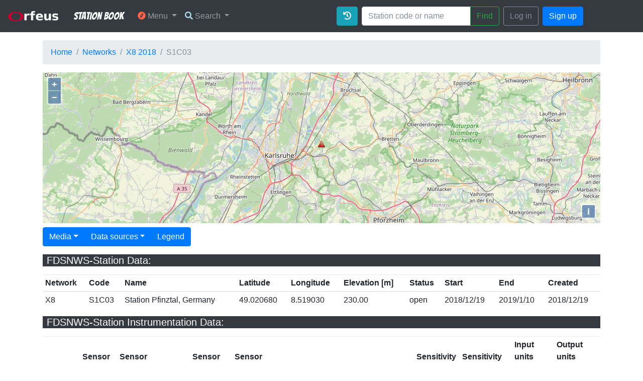

--- FILE ---
content_type: text/html; charset=utf-8
request_url: https://www.orfeus-eu.org/stationbook/networks/X8/2018/stations/S1C03/2018/
body_size: 16582
content:

<!DOCTYPE html>
<html>

<head>
  <meta charset="utf-8">
  <title>Station Book</title>
  <link rel="stylesheet" href="/stationbook/static/css/bootstrap/bootstrap.min.css">
  <link rel="stylesheet" href="/stationbook/static/css/app/app.css">
  <link rel='stylesheet' href='https://fonts.googleapis.com/css?family=Bangers'>
  <link rel="stylesheet" href="https://use.fontawesome.com/releases/v5.1.0/css/all.css"
    integrity="sha384-lKuwvrZot6UHsBSfcMvOkWwlCMgc0TaWr+30HWe3a4ltaBwTZhyTEggF5tJv8tbt" crossorigin="anonymous">
  
<link rel="stylesheet" href="/stationbook/static/css/openlayers/ol.css" type="text/css">

</head>

<body>
  <script src="/stationbook/static/js/jquery/jquery-3.2.1.min.js"></script>
  <script src="/stationbook/static/js/popper/popper.min.js"></script>
  <script src="/stationbook/static/js/bootstrap/bootstrap.min.js"></script>

  
  <nav class="navbar sticky-top navbar-expand-sm navbar-dark bg-dark">
    <a class="navbar-brand" href="http://orfeus-eu.org/" target="_blank">
      <img src="/stationbook/static/img/logo/orfeus2.png" width="100">
    </a>
    <div class="container">
      <a class="navbar-brand" href="/stationbook/">Station Book</a>
      <button class="navbar-toggler" type="button" data-toggle="collapse" data-target="#mainMenu"
        aria-controls="mainMenu" aria-expanded="false" aria-label="Toggle navigation">
        <span class="navbar-toggler-icon"></span>
      </button>
      <div class="collapse navbar-collapse" id="mainMenu">
        <ul class="navbar-nav p-1">
          <li class="nav-item dropdown">
            <a class="nav-link dropdown-toggle" href="#" id="userMenu" data-toggle="dropdown" aria-haspopup="true"
              aria-expanded="false">
              <i class="fas fa-compass" style="color:tomato"></i> Menu
            </a>
            <div class="dropdown-menu dropdown-menu-right" aria-labelledby="userMenu">
              <h6 class="dropdown-header">Infrastructure</h6>
              <a class="dropdown-item" href="/stationbook/nodes/">View all nodes</a>
              <a class="dropdown-item" href="/stationbook/networks/">View all networks</a>
              <div class="dropdown-divider"></div>
              <h6 class="dropdown-header">History</h6>
              <a class="dropdown-item" href="/stationbook/recent-changes/">Recent changes</a>
              <div class="dropdown-divider"></div>
              <h6 class="dropdown-header">Other</h6>
              <a class="dropdown-item" href="/stationbook/links/">Quick links</a>
              <a class="dropdown-item" href="/stationbook/about/">About Station Book</a>
            </div>
          </li>
          <li class="nav-item dropdown">
            <a class="nav-link dropdown-toggle" href="#" data-toggle="dropdown" aria-haspopup="true"
              aria-expanded="false">
              <i class="fas fa-search" style="color:lightblue"></i> Search
            </a>
            <div class="dropdown-menu dropdown-menu-right" aria-labelledby="userMenu">
              <a class="dropdown-item" href="/stationbook/search-advanced/">Search stations</a>
            </div>
          </li>
        </ul>
        
        <ul class="navbar-nav ml-auto">
          
<li class="nav-item p-1"><a href class="btn btn-info" data-toggle="modal" data-target="#changeLog"><i class="fas fa-history"></i></a></li>

          <li class="nav-item p-1">
            <div class="input-group">
              <form class="form-inline" action="/stationbook/search/" method="get" accept-charset="utf-8">
                <input name="search_text" type="text" class="form-control" placeholder="Station code or name">
                <span class="input-group-btn">
                  <button class="btn btn-outline-success" type="submit">Find</button>
                </span>
              </form>
            </div>
          </li>
        </ul>
        
        <ul class="navbar-nav">
          <li class="nav-item p-1">
            <a href="/stationbook/login/" class="btn btn-outline-secondary">Log in</a>
          </li>
          <li class="nav-item p-1">
            <a href="/stationbook/signup/" class="btn btn-primary">Sign up</a>
          </li>
        </ul>
        
      </div>
    </div>
    <div style="width: 100px;"></div>
  </nav>

  <div class="container mb-5">
    <ol class="breadcrumb my-3">
      
<li class="breadcrumb-item"><a href="/stationbook/">Home</a></li>
<li class="breadcrumb-item"><a href="/stationbook/networks/">Networks</a></li>
<li class="breadcrumb-item"><a href="/stationbook/networks/X8/2018/">X8 2018</a></li>
<li class="breadcrumb-item active">S1C03</li>

    </ol>
    
    


<div id="map" class="map">
    <div id="popup"></div>
</div>
<script src="/stationbook/static/js/openlayers/ol.js"></script>
<script src="/stationbook/static/js/openlayers/olStationbook.js"></script>

<div class="mt-2">
<div class="container mb-2">
    <div class="row">
        <div class="btn-group" role="group">
            <div class="btn-group" role="group">
                <button id="btnGroupDrop1" type="button" class="btn btn-primary dropdown-toggle" data-toggle="dropdown" aria-haspopup="true"
                    aria-expanded="false">Media</button>
                <div class="dropdown-menu" aria-labelledby="btnGroupDrop1">
                    <a class="dropdown-item" href="/stationbook/networks/X8/2018/stations/S1C03/2018/gallery/">Show station gallery (0)</a>
                    
                </div>
            </div>

            <div class="btn-group" role="group">
                <button id="btnGroupDrop1" type="button" class="btn btn-primary dropdown-toggle" data-toggle="dropdown" aria-haspopup="true"
                    aria-expanded="false">Data sources</button>
                <div class="dropdown-menu" aria-labelledby="btnGroupDrop1">
                    <a target="_blank" class="dropdown-item" href="https://geofon.gfz.de/fdsnws/station/1/query?network=X8&amp;station=S1C03&amp;level=channel">FDSNWS-Station Channels and Instrumentation</a>
                </div>
            </div>

            
            <div class="btn-group" role="group">
              <button class="btn btn-primary" data-toggle="modal" data-target="#pageInfo">Legend</button>
            </div>
        </div>
    </div>
</div>

<div id="fdsnws_station">
<p><h5 class="bg-dark text-white pl-2">FDSNWS-Station Data:</h5></p>
<table class="table table-sm">
    <thead class="thead-inverse">
        <tr>
            <th>Network</th>
            <th>Code</th>
            <th>Name</th>
            <th>Latitude</th>
            <th>Longitude</th>
            <th>Elevation [m]</th>
            <th>Status</th>
            <th>Start</th>
            <th>End</th>
            <th>Created</th>
        </tr>
    </thead>
    <tbody>
        <tr>
            <td>X8</td>
            <td>S1C03</td>
            <td>Station Pfinztal, Germany</td>
            <td>49.020680</td>
            <td>8.519030</td>
            <td>230.00</td>
            <td>open</td>
            <td>2018/12/19</td>
            <td>2019/1/10</td>
            <td>2018/12/19</td>
        </tr>
    </tbody>
</table>
</div>

<div id="fdsnws_instrumentation">
<p><h5 class="bg-dark text-white pl-2">FDSNWS-Station Instrumentation Data:</h5></p>
<table class="table table-sm">
    <thead class="thead-inverse">
        <tr>
            <th>Channel</th>
            <th>Sensor type</th>
            <th>Sensor description</th>
            <th>Sensor model</th>
            <th>Sensor manufacturer</th>
            <th>Datalogger</th>
            <th>Sensitivity value</th>
            <th>Sensitivity frequency</th>
            <th>Input units name</th>
            <th>Output units name</th>
        </tr>
    </thead>
    <tbody>
        
        <tr>
            <td>HHZ</td>
            <td>SP</td>
            <td>GFZ:X82018:L4-3D/g=170</td>
            <td>L4-3D</td>
            <td>Mark</td>
            <td>GFZ:X82018:CUBE/g=1638400</td>
            <td>278528000</td>
            <td>5</td>
            <td>M/S</td>
            <td>n/a</td>
        </tr>
        
        <tr>
            <td>HHN</td>
            <td>SP</td>
            <td>GFZ:X82018:L4-3D/g=170</td>
            <td>L4-3D</td>
            <td>Mark</td>
            <td>GFZ:X82018:CUBE/g=1638400</td>
            <td>278528000</td>
            <td>5</td>
            <td>M/S</td>
            <td>n/a</td>
        </tr>
        
        <tr>
            <td>HHE</td>
            <td>SP</td>
            <td>GFZ:X82018:L4-3D/g=170</td>
            <td>L4-3D</td>
            <td>Mark</td>
            <td>GFZ:X82018:CUBE/g=1638400</td>
            <td>278528000</td>
            <td>5</td>
            <td>M/S</td>
            <td>n/a</td>
        </tr>
        
    </tbody>
</table>
</div>

<div id="basic_data">
<p><h5 class="bg-dark text-white pl-2">Basic Data:</h5></p>
<table class="table table-sm">
    <thead class="thead-inverse">
        <tr>
            <th>Description</th>
        </tr>
    </thead>
    <tbody>
        <tr>
            <td></td>
        </tr>
    </tbody>
</table>
</div>

<div id="owner_data">
<p><h5 class="bg-dark text-white pl-2">Owner Data:</h5></p>
<table class="table table-sm">
    <thead class="thead-inverse">
        <tr>
            <th>Firstname</th>
            <th>Lastname</th>
            <th>Department</th>
            <th>Agency</th>
            <th>City</th>
            <th>Street</th>
            <th>Country</th>
            <th>Phone</th>
            <th>Email</th>
        </tr>
    </thead>
    <tbody>
        <tr>
            <td>n/a</td>
            <td>n/a</td>
            <td>n/a</td>
            <td>n/a</td>
            <td>n/a</td>
            <td>n/a</td>
            <td>n/a</td>
            <td>n/a</td>
            <td>n/a</td>
        </tr>
    </tbody>
</table>
</div>

<div id="morphology_data">
<p><h5 class="bg-dark text-white pl-2">Morphology Data:</h5></p>
<table class="table table-sm">
    <thead class="thead-inverse">
        <tr>
            <th>Description</th>
        </tr>
    </thead>
    <tbody>
        <tr>
            <td></td>
        </tr>
    </tbody>
</table>
<table class="table table-sm">
    <thead class="thead-inverse">
        <tr>
            <th>Geological Unit</th>
            <th>Morphology Class</th>
            <th>Ground Type EC8</th>
            <th>Groundwater Depth [m]</th>
            <th>Vs 30 [m/s]</th>
            <th>f0 [Hz]</th>
            <th>Amp(f0)</th>
            <th>Basin Flag</th>
            <th>Bedrock Depth [m]</th>
        </tr>
    </thead>
    <tbody>
        <tr>
            <td></td>
            <td></td>
            <td></td>
            <td>0</td>
            <td>0</td>
            <td>0</td>
            <td>0</td>
            <td>False</td>
            <td>0</td>
        </tr>
    </tbody>
</table>
</div>

<div id="housing_data">
<p><h5 class="bg-dark text-white pl-2">Housing Data:</h5></p>
<table class="table table-sm">
    <thead class="thead-inverse">
        <tr>
            <th>Description</th>
        </tr>
    </thead>
    <tbody>
        <tr>
            <td></td>
        </tr>
    </tbody>
</table>
<table class="table table-sm">
    <thead class="thead-inverse">
        <tr>
            <th>Housing Class</th>
            <th>In Building?</th>
            <th>Number of storeys</th>
            <th>Distance to building</th>
        </tr>
    </thead>
    <tbody>
        <tr>
            <td></td>
            <td>True</td>
            <td>0</td>
            <td>0</td>
        </tr>
    </tbody>
</table>
</div>

<div id="borehole_data">
<p><h5 class="bg-dark text-white pl-2">Borehole Data:</h5></p>
<table class="table table-sm">
    <thead class="thead-inverse">
        <tr>
            <th>Depth [m]</th>
        </tr>
    </thead>
    <tbody>
        <tr>
            <td>0</td>
        </tr>
    </tbody>
</table>

<p><h6 class="bg-dark text-white pl-2">Borehole Layers: </h6></p>
<table class="table table-sm">
    <thead class="thead-inverse">
        <tr>
            <th>Description</th>
            <th>Top depth [m]</th>
            <th>Bottom depth [m]</th>
            
        </tr>
    </thead>
    
</table>
</div>

<div class="modal fade" id="changeLog">
    <div class="modal-dialog">
        <div class="modal-content">
            <div class="modal-header">
                <h4 class="modal-title">Station change log (last 20 events)</h4>
                <button type="button" class="close" data-dismiss="modal">&times;</button>
            </div>
            <div class="modal-body">
                
                <p>Station has not been edited yet!</p>
                
            </div>
            <div class="modal-footer">
                <button type="button" class="btn btn-danger btn-block" data-dismiss="modal">Close</button>
            </div>
        </div>
    </div>
</div>
</div>

<script type="text/javascript">
    var latitude = parseFloat("49.020680"),
        longitude = parseFloat("8.519030"),
        siteCode = "S1C03",
        isOpen = "False",
        markerPath = "/stationbook/static/img/markers/triangle-green.png";
    if (isOpen.toLowerCase() != 'true') {
        markerPath = "/stationbook/static/img/markers/triangle-red.png"
    }
    if (map.getView().setCenter(ol.proj.transform([longitude, latitude], "EPSG:4326", "EPSG:3857")), map.getView().setZoom(
            10), !isNaN(latitude) && !isNaN(longitude)) {
        var point = new ol.Feature({
            geometry: new ol.geom.Point(ol.proj.fromLonLat([longitude, latitude])),
            name: `<b>Site code: </b>${siteCode}\n<br><b>Latitude: </b>${latitude}\n<br><b>Longitude: </b>${longitude}`
        });
        point.setStyle(new ol.style.Style({
            image: new ol.style.Icon({
                anchor: [0.5, 1],
                anchorXUnits: "fraction",
                anchorYUnits: "fraction",
                src: markerPath
            })
        })), vectorSource.addFeature(point)
    }
</script>

  </div>

  <!-- The Modal -->
  <div class="modal fade" id="pageInfo">
    <div class="modal-dialog">
      <div class="modal-content">
        <div class="modal-header">
          <h4 class="modal-title">Page information</h4>
          <button type="button" class="close" data-dismiss="modal">&times;</button>
        </div>
        <div class="modal-body">
          
  

<h1>Station markers</h1>
<table class="table">
    <thead>
        <tr>
            <th>Icon</th>
            <th>Station status</th>
        </tr>
    </thead>
    <tbody>
        <tr>
            <td><img src="/stationbook/static/img/markers/triangle-green.png"></td>
            <td>Station open</td>
        </tr>
        <tr>
            <td><img src="/stationbook/static/img/markers/triangle-red.png"></td>
            <td>Station closed</td>
        </tr>
    </tbody>
</table>
<h1>Morphology class</h1>
<p>Based on the Italian Building Code</p>
<ul>
    <li>T1 = Flat surface; isolated slopes and cliffs with average slope angle i < 15°&#10;</li>
    <li>T2 = Slopes with i > 15°&#10;</li>
    <li>T3 = Ridges with crest width significantly less than the base width and 15° < i < 30°&#10;</li>
    <li>T4 = Ridges with crest width significantly less than the base width and i > 30°</li>
</ul> 
<h1>Ground type EC8</h1>
<ul>
    <li>A = Rock</li>
    <li>B = Very dense sand or gravel or very stiff clay</li>
    <li>C = Dense sand or gravel or stiff clay</li>
    <li>D = Loose to medium cohesionless soil or soft to firm cohesive soil</li>
    <li>E = Surface alluvium layer C or D, 5 to 20 m thick, over a much stiffer material</li>
    <li>S<sub>1</sub>, S<sub>2</sub> = ground types requiring special studies</li>
</ul>
<p>More information can be found <a href="http://eurocodes.jrc.ec.europa.eu/doc/WS2008/EN1998_1_Carvalho.pdf#page=13&zoom=auto,46,-177" target="_blank">here</a>.</p>
<h1>Station sensor type</h1>
<p>Types: VBB (Very Broad Band), BB (Broad Band), SP (Short Period), SM (Strong Motion) and OBS (Ocean Bottom Sensor)</p>

        </div>
        <div class="modal-footer">
          <button type="button" class="btn btn-danger btn-block" data-dismiss="modal">Close</button>
        </div>
      </div>
    </div>
  </div>
  </div>
  
  
  <div id="footer-bottom">
    <div class="container">
      <p class="muted credit">Part of
        <a href="https://www.orfeus-eu.org/">ORFEUS</a> foundation.</p>
    </div>
  </div>
  
  
  
  <script>
    const csrftoken = (document.querySelector('[name=csrfmiddlewaretoken]') !== null ?
    document.querySelector('[name=csrfmiddlewaretoken]').value : "")
  </script>
</body>

</html>